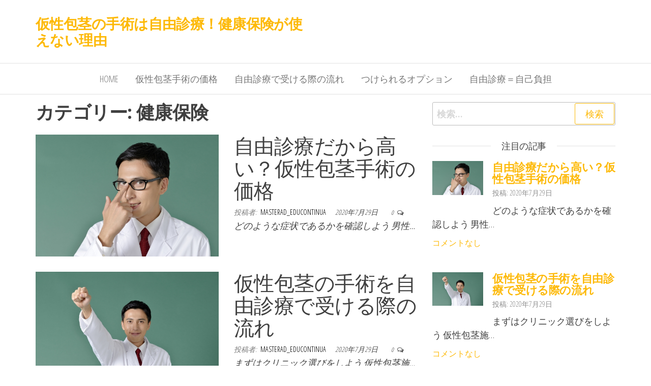

--- FILE ---
content_type: text/html; charset=UTF-8
request_url: http://educontinua-amecyd.com/category/health-insurance/
body_size: 4734
content:
<!DOCTYPE html>
<html lang="ja">
    <head>
        <meta charset="UTF-8">
        <meta name="viewport" content="width=device-width, initial-scale=1">
        <link rel="profile" href="http://gmpg.org/xfn/11">
        <title>健康保険 &#8211; 仮性包茎の手術は自由診療！健康保険が使えない理由</title>
<link rel='dns-prefetch' href='//fonts.googleapis.com' />
<link rel='dns-prefetch' href='//s.w.org' />
<link href='https://fonts.gstatic.com' crossorigin rel='preconnect' />
<link rel="alternate" type="application/rss+xml" title="仮性包茎の手術は自由診療！健康保険が使えない理由 &raquo; フィード" href="http://educontinua-amecyd.com/feed/" />
<link rel="alternate" type="application/rss+xml" title="仮性包茎の手術は自由診療！健康保険が使えない理由 &raquo; 健康保険 カテゴリーのフィード" href="http://educontinua-amecyd.com/category/health-insurance/feed/" />
		<script type="text/javascript">
			window._wpemojiSettings = {"baseUrl":"https:\/\/s.w.org\/images\/core\/emoji\/12.0.0-1\/72x72\/","ext":".png","svgUrl":"https:\/\/s.w.org\/images\/core\/emoji\/12.0.0-1\/svg\/","svgExt":".svg","source":{"concatemoji":"http:\/\/educontinua-amecyd.com\/wp-includes\/js\/wp-emoji-release.min.js?ver=5.4.18"}};
			/*! This file is auto-generated */
			!function(e,a,t){var n,r,o,i=a.createElement("canvas"),p=i.getContext&&i.getContext("2d");function s(e,t){var a=String.fromCharCode;p.clearRect(0,0,i.width,i.height),p.fillText(a.apply(this,e),0,0);e=i.toDataURL();return p.clearRect(0,0,i.width,i.height),p.fillText(a.apply(this,t),0,0),e===i.toDataURL()}function c(e){var t=a.createElement("script");t.src=e,t.defer=t.type="text/javascript",a.getElementsByTagName("head")[0].appendChild(t)}for(o=Array("flag","emoji"),t.supports={everything:!0,everythingExceptFlag:!0},r=0;r<o.length;r++)t.supports[o[r]]=function(e){if(!p||!p.fillText)return!1;switch(p.textBaseline="top",p.font="600 32px Arial",e){case"flag":return s([127987,65039,8205,9895,65039],[127987,65039,8203,9895,65039])?!1:!s([55356,56826,55356,56819],[55356,56826,8203,55356,56819])&&!s([55356,57332,56128,56423,56128,56418,56128,56421,56128,56430,56128,56423,56128,56447],[55356,57332,8203,56128,56423,8203,56128,56418,8203,56128,56421,8203,56128,56430,8203,56128,56423,8203,56128,56447]);case"emoji":return!s([55357,56424,55356,57342,8205,55358,56605,8205,55357,56424,55356,57340],[55357,56424,55356,57342,8203,55358,56605,8203,55357,56424,55356,57340])}return!1}(o[r]),t.supports.everything=t.supports.everything&&t.supports[o[r]],"flag"!==o[r]&&(t.supports.everythingExceptFlag=t.supports.everythingExceptFlag&&t.supports[o[r]]);t.supports.everythingExceptFlag=t.supports.everythingExceptFlag&&!t.supports.flag,t.DOMReady=!1,t.readyCallback=function(){t.DOMReady=!0},t.supports.everything||(n=function(){t.readyCallback()},a.addEventListener?(a.addEventListener("DOMContentLoaded",n,!1),e.addEventListener("load",n,!1)):(e.attachEvent("onload",n),a.attachEvent("onreadystatechange",function(){"complete"===a.readyState&&t.readyCallback()})),(n=t.source||{}).concatemoji?c(n.concatemoji):n.wpemoji&&n.twemoji&&(c(n.twemoji),c(n.wpemoji)))}(window,document,window._wpemojiSettings);
		</script>
		<style type="text/css">
img.wp-smiley,
img.emoji {
	display: inline !important;
	border: none !important;
	box-shadow: none !important;
	height: 1em !important;
	width: 1em !important;
	margin: 0 .07em !important;
	vertical-align: -0.1em !important;
	background: none !important;
	padding: 0 !important;
}
</style>
	<link rel='stylesheet' id='wp-block-library-css'  href='http://educontinua-amecyd.com/wp-includes/css/dist/block-library/style.min.css?ver=5.4.18' type='text/css' media='all' />
<link rel='stylesheet' id='envo-ecommerce-fonts-css'  href='https://fonts.googleapis.com/css?family=Open+Sans+Condensed%3A300%2C500%2C700&#038;subset=cyrillic%2Ccyrillic-ext%2Cgreek%2Cgreek-ext%2Clatin-ext%2Cvietnamese' type='text/css' media='all' />
<link rel='stylesheet' id='bootstrap-css'  href='http://educontinua-amecyd.com/wp-content/themes/envo-ecommerce/css/bootstrap.css?ver=3.3.7' type='text/css' media='all' />
<link rel='stylesheet' id='mmenu-light-css'  href='http://educontinua-amecyd.com/wp-content/themes/envo-ecommerce/css/mmenu-light.css?ver=1.0.11' type='text/css' media='all' />
<link rel='stylesheet' id='envo-ecommerce-stylesheet-css'  href='http://educontinua-amecyd.com/wp-content/themes/envo-ecommerce/style.css?ver=1.0.11' type='text/css' media='all' />
<link rel='stylesheet' id='font-awesome-css'  href='http://educontinua-amecyd.com/wp-content/themes/envo-ecommerce/css/font-awesome.min.css?ver=4.7.0' type='text/css' media='all' />
<script type='text/javascript' src='http://educontinua-amecyd.com/wp-includes/js/jquery/jquery.js?ver=1.12.4-wp'></script>
<script type='text/javascript' src='http://educontinua-amecyd.com/wp-includes/js/jquery/jquery-migrate.min.js?ver=1.4.1'></script>
<link rel='https://api.w.org/' href='http://educontinua-amecyd.com/wp-json/' />
<link rel="EditURI" type="application/rsd+xml" title="RSD" href="http://educontinua-amecyd.com/xmlrpc.php?rsd" />
<link rel="wlwmanifest" type="application/wlwmanifest+xml" href="http://educontinua-amecyd.com/wp-includes/wlwmanifest.xml" /> 
<meta name="generator" content="WordPress 5.4.18" />
    </head>
    <body id="blog" class="archive category category-health-insurance category-2">
                <div class="page-wrap">
            <div class="site-header container-fluid">
	<div class="container" >
		<div class="heading-row row" >
			<div class="site-heading col-md-6 col-xs-12" >
				<div class="site-branding-logo">
									</div>
				<div class="site-branding-text">
											<p class="site-title"><a href="http://educontinua-amecyd.com/" rel="home">仮性包茎の手術は自由診療！健康保険が使えない理由</a></p>
					
									</div><!-- .site-branding-text -->
			</div>
			<div class="col-md-6 col-xs-12">
											</div>
						</div>
		</div>
	</div>
	 
	<div class="main-menu">
		<nav id="site-navigation" class="navbar navbar-default">     
			<div class="container">   
				<div class="navbar-header">
											<span class="navbar-brand brand-absolute visible-xs">メニュー</span>
																		<div id="main-menu-panel" class="open-panel" data-panel="main-menu-panel">
							<span></span>
							<span></span>
							<span></span>
						</div>
									</div>
				<div id="my-menu" class="menu-container"><ul id="menu-%e3%83%a1%e3%83%8b%e3%83%a5%e3%83%bc" class="nav navbar-nav navbar-center"><li itemscope="itemscope" itemtype="https://www.schema.org/SiteNavigationElement" id="menu-item-35" class="menu-item menu-item-type-post_type menu-item-object-page menu-item-home menu-item-35 nav-item"><a title="HOME" href="http://educontinua-amecyd.com/" class="nav-link">HOME</a></li>
<li itemscope="itemscope" itemtype="https://www.schema.org/SiteNavigationElement" id="menu-item-36" class="menu-item menu-item-type-post_type menu-item-object-post menu-item-36 nav-item"><a title="仮性包茎手術の価格" href="http://educontinua-amecyd.com/price/" class="nav-link">仮性包茎手術の価格</a></li>
<li itemscope="itemscope" itemtype="https://www.schema.org/SiteNavigationElement" id="menu-item-37" class="menu-item menu-item-type-post_type menu-item-object-post menu-item-37 nav-item"><a title="自由診療で受ける際の流れ" href="http://educontinua-amecyd.com/flow/" class="nav-link">自由診療で受ける際の流れ</a></li>
<li itemscope="itemscope" itemtype="https://www.schema.org/SiteNavigationElement" id="menu-item-38" class="menu-item menu-item-type-post_type menu-item-object-post menu-item-38 nav-item"><a title="つけられるオプション" href="http://educontinua-amecyd.com/option/" class="nav-link">つけられるオプション</a></li>
<li itemscope="itemscope" itemtype="https://www.schema.org/SiteNavigationElement" id="menu-item-39" class="menu-item menu-item-type-post_type menu-item-object-post menu-item-39 nav-item"><a title="自由診療＝自己負担" href="http://educontinua-amecyd.com/free-medical-treatment-self-pay/" class="nav-link">自由診療＝自己負担</a></li>
</ul></div>			</div>
					</nav> 
	</div>
	 

<div class="container main-container" role="main">
	<div class="page-area">
		
<!-- start content container -->
<div class="row">

	<div class="col-md-8">
					<header class="archive-page-header text-left">
				<h1 class="page-title">カテゴリー: 健康保険</h1>			</header><!-- .page-header -->
		<article>
	<div class="post-32 post type-post status-publish format-standard has-post-thumbnail hentry category-health-insurance">                    
		<div class="news-item row">
			            <div class="news-thumb col-md-6">
                <a href="http://educontinua-amecyd.com/price/" title="自由診療だから高い？仮性包茎手術の価格">
                    <img width="607" height="405" src="http://educontinua-amecyd.com/wp-content/uploads/2020/07/332626_s.jpg" class="attachment-envo-ecommerce-med size-envo-ecommerce-med wp-post-image" alt="" srcset="http://educontinua-amecyd.com/wp-content/uploads/2020/07/332626_s.jpg 640w, http://educontinua-amecyd.com/wp-content/uploads/2020/07/332626_s-300x200.jpg 300w" sizes="(max-width: 607px) 100vw, 607px" />                </a>
            </div><!-- .news-thumb -->
        							<div class="news-text-wrap col-md-6">
							<h2 class="entry-title"><a href="http://educontinua-amecyd.com/price/" rel="bookmark">自由診療だから高い？仮性包茎手術の価格</a></h2>				        <span class="author-meta">
            <span class="author-meta-by">投稿者:</span>
            <a href="http://educontinua-amecyd.com/author/masterad_educontinua/">
                masterad_educontinua            </a>
        </span>
        				<div class="content-date-comments">
					        <span class="posted-date">
            2020年7月29日        </span>
        <span class="comments-meta">
                            <a href="http://educontinua-amecyd.com/price/#comments" rel="nofollow" title="投稿にコメントがあるは自由診療だから高い？仮性包茎手術の価格">
                    0                </a>
                        <i class="fa fa-comments-o"></i>
        </span>
        				</div>	

				<div class="post-excerpt">
					<p>どのような症状であるかを確認しよう 男性&hellip;</p>
				</div><!-- .post-excerpt -->
			</div><!-- .news-text-wrap -->

		</div><!-- .news-item -->
	</div>
</article>
<article>
	<div class="post-30 post type-post status-publish format-standard has-post-thumbnail hentry category-health-insurance">                    
		<div class="news-item row">
			            <div class="news-thumb col-md-6">
                <a href="http://educontinua-amecyd.com/flow/" title="仮性包茎の手術を自由診療で受ける際の流れ">
                    <img width="607" height="405" src="http://educontinua-amecyd.com/wp-content/uploads/2020/07/332569_s.jpg" class="attachment-envo-ecommerce-med size-envo-ecommerce-med wp-post-image" alt="" srcset="http://educontinua-amecyd.com/wp-content/uploads/2020/07/332569_s.jpg 640w, http://educontinua-amecyd.com/wp-content/uploads/2020/07/332569_s-300x200.jpg 300w" sizes="(max-width: 607px) 100vw, 607px" />                </a>
            </div><!-- .news-thumb -->
        							<div class="news-text-wrap col-md-6">
							<h2 class="entry-title"><a href="http://educontinua-amecyd.com/flow/" rel="bookmark">仮性包茎の手術を自由診療で受ける際の流れ</a></h2>				        <span class="author-meta">
            <span class="author-meta-by">投稿者:</span>
            <a href="http://educontinua-amecyd.com/author/masterad_educontinua/">
                masterad_educontinua            </a>
        </span>
        				<div class="content-date-comments">
					        <span class="posted-date">
            2020年7月29日        </span>
        <span class="comments-meta">
                            <a href="http://educontinua-amecyd.com/flow/#comments" rel="nofollow" title="投稿にコメントがあるは仮性包茎の手術を自由診療で受ける際の流れ">
                    0                </a>
                        <i class="fa fa-comments-o"></i>
        </span>
        				</div>	

				<div class="post-excerpt">
					<p>まずはクリニック選びをしよう 仮性包茎施&hellip;</p>
				</div><!-- .post-excerpt -->
			</div><!-- .news-text-wrap -->

		</div><!-- .news-item -->
	</div>
</article>
<article>
	<div class="post-28 post type-post status-publish format-standard has-post-thumbnail hentry category-health-insurance">                    
		<div class="news-item row">
			            <div class="news-thumb col-md-6">
                <a href="http://educontinua-amecyd.com/option/" title="仮性包茎を自由診療で治す際につけられるオプション">
                    <img width="611" height="405" src="http://educontinua-amecyd.com/wp-content/uploads/2020/07/68477_s.jpg" class="attachment-envo-ecommerce-med size-envo-ecommerce-med wp-post-image" alt="" srcset="http://educontinua-amecyd.com/wp-content/uploads/2020/07/68477_s.jpg 640w, http://educontinua-amecyd.com/wp-content/uploads/2020/07/68477_s-300x199.jpg 300w" sizes="(max-width: 611px) 100vw, 611px" />                </a>
            </div><!-- .news-thumb -->
        							<div class="news-text-wrap col-md-6">
							<h2 class="entry-title"><a href="http://educontinua-amecyd.com/option/" rel="bookmark">仮性包茎を自由診療で治す際につけられるオプション</a></h2>				        <span class="author-meta">
            <span class="author-meta-by">投稿者:</span>
            <a href="http://educontinua-amecyd.com/author/masterad_educontinua/">
                masterad_educontinua            </a>
        </span>
        				<div class="content-date-comments">
					        <span class="posted-date">
            2020年7月29日        </span>
        <span class="comments-meta">
                            <a href="http://educontinua-amecyd.com/option/#comments" rel="nofollow" title="投稿にコメントがあるは仮性包茎を自由診療で治す際につけられるオプション">
                    0                </a>
                        <i class="fa fa-comments-o"></i>
        </span>
        				</div>	

				<div class="post-excerpt">
					<p>仮性包茎の保険診療と自由診療の違い 日本&hellip;</p>
				</div><!-- .post-excerpt -->
			</div><!-- .news-text-wrap -->

		</div><!-- .news-item -->
	</div>
</article>
<article>
	<div class="post-23 post type-post status-publish format-standard has-post-thumbnail hentry category-health-insurance">                    
		<div class="news-item row">
			            <div class="news-thumb col-md-6">
                <a href="http://educontinua-amecyd.com/free-medical-treatment-self-pay/" title="仮性包茎治療は自由診療＝自己負担なので必要かどうかは吟味">
                    <img width="607" height="405" src="http://educontinua-amecyd.com/wp-content/uploads/2020/07/3873_s.jpg" class="attachment-envo-ecommerce-med size-envo-ecommerce-med wp-post-image" alt="" srcset="http://educontinua-amecyd.com/wp-content/uploads/2020/07/3873_s.jpg 640w, http://educontinua-amecyd.com/wp-content/uploads/2020/07/3873_s-300x200.jpg 300w" sizes="(max-width: 607px) 100vw, 607px" />                </a>
            </div><!-- .news-thumb -->
        							<div class="news-text-wrap col-md-6">
							<h2 class="entry-title"><a href="http://educontinua-amecyd.com/free-medical-treatment-self-pay/" rel="bookmark">仮性包茎治療は自由診療＝自己負担なので必要かどうかは吟味</a></h2>				        <span class="author-meta">
            <span class="author-meta-by">投稿者:</span>
            <a href="http://educontinua-amecyd.com/author/masterad_educontinua/">
                masterad_educontinua            </a>
        </span>
        				<div class="content-date-comments">
					        <span class="posted-date">
            2020年7月29日        </span>
        <span class="comments-meta">
                            <a href="http://educontinua-amecyd.com/free-medical-treatment-self-pay/#comments" rel="nofollow" title="投稿にコメントがあるは仮性包茎治療は自由診療＝自己負担なので必要かどうかは吟味">
                    0                </a>
                        <i class="fa fa-comments-o"></i>
        </span>
        				</div>	

				<div class="post-excerpt">
					<p>仮性包茎は自由診療項目なので自己負担の費&hellip;</p>
				</div><!-- .post-excerpt -->
			</div><!-- .news-text-wrap -->

		</div><!-- .news-item -->
	</div>
</article>

	</div>

		<aside id="sidebar" class="col-md-4">
		<div id="search-2" class="widget widget_search"><form role="search" method="get" class="search-form" action="http://educontinua-amecyd.com/">
				<label>
					<span class="screen-reader-text">検索:</span>
					<input type="search" class="search-field" placeholder="検索&hellip;" value="" name="s" />
				</label>
				<input type="submit" class="search-submit" value="検索" />
			</form></div><div id="shortcodes-ultimate-2" class="widget shortcodes-ultimate"><div class="widget-title"><h3>注目の記事</h3></div><div class="textwidget">

<div class="su-posts su-posts-default-loop">

	
		
			<div id="su-post-32" class="su-post">

									<a class="su-post-thumbnail" href="http://educontinua-amecyd.com/price/"><img width="300" height="200" src="http://educontinua-amecyd.com/wp-content/uploads/2020/07/332626_s.jpg" class="attachment-post-thumbnail size-post-thumbnail wp-post-image" alt="" srcset="http://educontinua-amecyd.com/wp-content/uploads/2020/07/332626_s.jpg 640w, http://educontinua-amecyd.com/wp-content/uploads/2020/07/332626_s-300x200.jpg 300w" sizes="(max-width: 300px) 100vw, 300px" /></a>
				
				<h2 class="su-post-title"><a href="http://educontinua-amecyd.com/price/">自由診療だから高い？仮性包茎手術の価格</a></h2>

				<div class="su-post-meta">
					投稿: 2020年7月29日				</div>

				<div class="su-post-excerpt">
					<p>どのような症状であるかを確認しよう 男性&hellip;</p>
				</div>

									<a href="http://educontinua-amecyd.com/price/#respond" class="su-post-comments-link">コメントなし</a>
				
			</div>

		
			<div id="su-post-30" class="su-post">

									<a class="su-post-thumbnail" href="http://educontinua-amecyd.com/flow/"><img width="300" height="200" src="http://educontinua-amecyd.com/wp-content/uploads/2020/07/332569_s.jpg" class="attachment-post-thumbnail size-post-thumbnail wp-post-image" alt="" srcset="http://educontinua-amecyd.com/wp-content/uploads/2020/07/332569_s.jpg 640w, http://educontinua-amecyd.com/wp-content/uploads/2020/07/332569_s-300x200.jpg 300w" sizes="(max-width: 300px) 100vw, 300px" /></a>
				
				<h2 class="su-post-title"><a href="http://educontinua-amecyd.com/flow/">仮性包茎の手術を自由診療で受ける際の流れ</a></h2>

				<div class="su-post-meta">
					投稿: 2020年7月29日				</div>

				<div class="su-post-excerpt">
					<p>まずはクリニック選びをしよう 仮性包茎施&hellip;</p>
				</div>

									<a href="http://educontinua-amecyd.com/flow/#respond" class="su-post-comments-link">コメントなし</a>
				
			</div>

		
			<div id="su-post-28" class="su-post">

									<a class="su-post-thumbnail" href="http://educontinua-amecyd.com/option/"><img width="300" height="199" src="http://educontinua-amecyd.com/wp-content/uploads/2020/07/68477_s.jpg" class="attachment-post-thumbnail size-post-thumbnail wp-post-image" alt="" srcset="http://educontinua-amecyd.com/wp-content/uploads/2020/07/68477_s.jpg 640w, http://educontinua-amecyd.com/wp-content/uploads/2020/07/68477_s-300x199.jpg 300w" sizes="(max-width: 300px) 100vw, 300px" /></a>
				
				<h2 class="su-post-title"><a href="http://educontinua-amecyd.com/option/">仮性包茎を自由診療で治す際につけられるオプション</a></h2>

				<div class="su-post-meta">
					投稿: 2020年7月29日				</div>

				<div class="su-post-excerpt">
					<p>仮性包茎の保険診療と自由診療の違い 日本&hellip;</p>
				</div>

									<a href="http://educontinua-amecyd.com/option/#respond" class="su-post-comments-link">コメントなし</a>
				
			</div>

		
			<div id="su-post-23" class="su-post">

									<a class="su-post-thumbnail" href="http://educontinua-amecyd.com/free-medical-treatment-self-pay/"><img width="300" height="200" src="http://educontinua-amecyd.com/wp-content/uploads/2020/07/3873_s.jpg" class="attachment-post-thumbnail size-post-thumbnail wp-post-image" alt="" srcset="http://educontinua-amecyd.com/wp-content/uploads/2020/07/3873_s.jpg 640w, http://educontinua-amecyd.com/wp-content/uploads/2020/07/3873_s-300x200.jpg 300w" sizes="(max-width: 300px) 100vw, 300px" /></a>
				
				<h2 class="su-post-title"><a href="http://educontinua-amecyd.com/free-medical-treatment-self-pay/">仮性包茎治療は自由診療＝自己負担なので必要かどうかは吟味</a></h2>

				<div class="su-post-meta">
					投稿: 2020年7月29日				</div>

				<div class="su-post-excerpt">
					<p>仮性包茎は自由診療項目なので自己負担の費&hellip;</p>
				</div>

									<a href="http://educontinua-amecyd.com/free-medical-treatment-self-pay/#respond" class="su-post-comments-link">コメントなし</a>
				
			</div>

		
			<div id="su-post-6" class="su-post">

									<a class="su-post-thumbnail" href="http://educontinua-amecyd.com/"><img width="300" height="200" src="http://educontinua-amecyd.com/wp-content/uploads/2020/07/3471_s.jpg" class="attachment-post-thumbnail size-post-thumbnail wp-post-image" alt="" srcset="http://educontinua-amecyd.com/wp-content/uploads/2020/07/3471_s.jpg 640w, http://educontinua-amecyd.com/wp-content/uploads/2020/07/3471_s-300x200.jpg 300w" sizes="(max-width: 300px) 100vw, 300px" /></a>
				
				<h2 class="su-post-title"><a href="http://educontinua-amecyd.com/">仮性包茎の手術は自由診療！健康保険が使えない理由</a></h2>

				<div class="su-post-meta">
					投稿: 2020年7月29日				</div>

				<div class="su-post-excerpt">
					<p>日本には国民皆保険制度があるため、病気の&hellip;</p>
				</div>

				
			</div>

		
	
</div>
</div></div>	</aside>

</div>
<!-- end content container -->

</div><!-- end main-container -->
</div><!-- end page-area -->
 
<footer id="colophon" class="footer-credits container-fluid">
	<div class="container">
		        <div class="footer-credits-text text-center">
            Proudly powered by <a href="https://ja.wordpress.org/">WordPress</a>            <span class="sep"> | </span>
            テーマ: <a href="https://envothemes.com/free-envo-ecommerce/">Envo eCommerce</a>        </div> 
         
	</div>	
</footer>
</div><!-- end page-wrap -->
<link rel='stylesheet' id='su-shortcodes-css'  href='http://educontinua-amecyd.com/wp-content/plugins/shortcodes-ultimate/includes/css/shortcodes.css?ver=5.9.2' type='text/css' media='all' />
<script type='text/javascript' src='http://educontinua-amecyd.com/wp-content/themes/envo-ecommerce/js/bootstrap.min.js?ver=3.3.7'></script>
<script type='text/javascript' src='http://educontinua-amecyd.com/wp-content/themes/envo-ecommerce/js/customscript.js?ver=1.0.11'></script>
<script type='text/javascript' src='http://educontinua-amecyd.com/wp-content/themes/envo-ecommerce/js/mmenu-light.min.js?ver=1.0.11'></script>
<script type='text/javascript' src='http://educontinua-amecyd.com/wp-includes/js/wp-embed.min.js?ver=5.4.18'></script>
</body>
</html>
